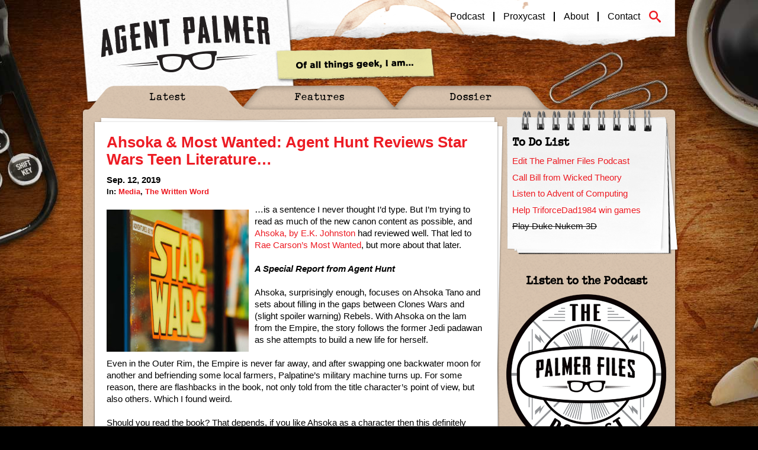

--- FILE ---
content_type: text/html; charset=UTF-8
request_url: https://agentpalmer.com/19028/media/the-written-word/ahsoka-most-wanted-agent-hunt-reviews-star-wars-teen-literature/
body_size: 16091
content:
<!DOCTYPE html>
<!--[if IE 7 ]>     <html lang="en-US" class="no-js ie ie7"> <![endif]-->
<!--[if IE 8 ]>     <html lang="en-US" class="no-js ie ie8"> <![endif]-->
<!--[if gte IE 9 ]> <html lang="en-US" class="no-js ie ie9"> <![endif]-->
<!--[if !IE]><!-->  <html lang="en-US" class="no-js"><!--<![endif]-->
<head>
<meta charset="UTF-8" />
<title>  Ahsoka &#038; Most Wanted: Agent Hunt Reviews Star Wars Teen Literature… - Agent Palmer</title>
<link data-rocket-prefetch href="https://www.googletagmanager.com" rel="dns-prefetch">
<link data-rocket-prefetch href="https://stats.g.doubleclick.net" rel="dns-prefetch">
<link data-rocket-prefetch href="https://fast.fonts.net" rel="dns-prefetch">
<link data-rocket-prefetch href="https://img1.wsimg.com" rel="dns-prefetch"><link rel="preload" data-rocket-preload as="image" href="https://agentpalmer.com/wp-content/themes/agent-palmer2014/images/folder-texture.png" fetchpriority="high">
<meta name="viewport" content="width=device-width, initial-scale=1.0">

<script data-minify="1" type="text/javascript" src="https://agentpalmer.com/wp-content/cache/min/1/jsapi/5fe985a1-9979-42bb-aba8-b8bb8deeb1ad.js?ver=1768851942"></script>
<link data-minify="1" rel="stylesheet" type="text/css" media="all" href="https://agentpalmer.com/wp-content/cache/min/1/wp-content/themes/agent-palmer2014/style.css?ver=1768851941" />
<link data-minify="1" rel="stylesheet" type="text/css" media="all" href="https://agentpalmer.com/wp-content/cache/min/1/wp-content/themes/agent-palmer2014/style-jason.css?ver=1768851941" />
<link data-minify="1" rel="stylesheet" type="text/css" media="all" href="https://agentpalmer.com/wp-content/cache/min/1/wp-content/themes/agent-palmer2014/style-pix.css?ver=1768851941" />
<link rel="icon" type="image/png" sizes="32x32" href="https://agentpalmer.com/favicon-32x32.png">
<link rel="icon" type="image/png" sizes="16x16" href="https://agentpalmer.com/favicon-16x16.png">

	<!-- Global site tag (gtag.js) - Google Analytics -->
<script async src="https://www.googletagmanager.com/gtag/js?id=G-YZFGY2BXT6"></script>
<script>
  window.dataLayer = window.dataLayer || [];
  function gtag(){dataLayer.push(arguments);}
  gtag('js', new Date());

  gtag('config', 'G-YZFGY2BXT6');
</script>
	
	<!-- Google tag (gtag.js) -->
<script async src="https://www.googletagmanager.com/gtag/js?id=G-V3DH1ST4L1"></script>
<script>
  window.dataLayer = window.dataLayer || [];
  function gtag(){dataLayer.push(arguments);}
  gtag('js', new Date());

  gtag('config', 'G-V3DH1ST4L1');
</script>
	
<meta name="p:domain_verify" content="785a840d2b08b258d2f36f85a3493165" />
<script type="text/javascript">
var _gaq = _gaq || [];
_gaq.push(['_setAccount', 'UA-17592253-5']);
_gaq.push(['_trackPageview']);
(function() {
var ga = document.createElement('script'); ga.type = 'text/javascript'; ga.async = true;

ga.src = ('https:' == document.location.protocol ? 'https://' : 'http://') + 'stats.g.doubleclick.net/dc.js';

var s = document.getElementsByTagName('script')[0]; s.parentNode.insertBefore(ga, s);
})();
</script>

<meta name='robots' content='max-image-preview:large' />

<link rel="alternate" type="application/rss+xml" title="Agent Palmer &raquo; Ahsoka &#038; Most Wanted: Agent Hunt Reviews Star Wars Teen Literature… Comments Feed" href="https://agentpalmer.com/19028/media/the-written-word/ahsoka-most-wanted-agent-hunt-reviews-star-wars-teen-literature/feed/" />
<link rel="alternate" title="oEmbed (JSON)" type="application/json+oembed" href="https://agentpalmer.com/wp-json/oembed/1.0/embed?url=https%3A%2F%2Fagentpalmer.com%2F19028%2Fmedia%2Fthe-written-word%2Fahsoka-most-wanted-agent-hunt-reviews-star-wars-teen-literature%2F" />
<link rel="alternate" title="oEmbed (XML)" type="text/xml+oembed" href="https://agentpalmer.com/wp-json/oembed/1.0/embed?url=https%3A%2F%2Fagentpalmer.com%2F19028%2Fmedia%2Fthe-written-word%2Fahsoka-most-wanted-agent-hunt-reviews-star-wars-teen-literature%2F&#038;format=xml" />
<style id='wp-img-auto-sizes-contain-inline-css' type='text/css'>
img:is([sizes=auto i],[sizes^="auto," i]){contain-intrinsic-size:3000px 1500px}
/*# sourceURL=wp-img-auto-sizes-contain-inline-css */
</style>
<style id='wp-emoji-styles-inline-css' type='text/css'>

	img.wp-smiley, img.emoji {
		display: inline !important;
		border: none !important;
		box-shadow: none !important;
		height: 1em !important;
		width: 1em !important;
		margin: 0 0.07em !important;
		vertical-align: -0.1em !important;
		background: none !important;
		padding: 0 !important;
	}
/*# sourceURL=wp-emoji-styles-inline-css */
</style>
<style id='wp-block-library-inline-css' type='text/css'>
:root{--wp-block-synced-color:#7a00df;--wp-block-synced-color--rgb:122,0,223;--wp-bound-block-color:var(--wp-block-synced-color);--wp-editor-canvas-background:#ddd;--wp-admin-theme-color:#007cba;--wp-admin-theme-color--rgb:0,124,186;--wp-admin-theme-color-darker-10:#006ba1;--wp-admin-theme-color-darker-10--rgb:0,107,160.5;--wp-admin-theme-color-darker-20:#005a87;--wp-admin-theme-color-darker-20--rgb:0,90,135;--wp-admin-border-width-focus:2px}@media (min-resolution:192dpi){:root{--wp-admin-border-width-focus:1.5px}}.wp-element-button{cursor:pointer}:root .has-very-light-gray-background-color{background-color:#eee}:root .has-very-dark-gray-background-color{background-color:#313131}:root .has-very-light-gray-color{color:#eee}:root .has-very-dark-gray-color{color:#313131}:root .has-vivid-green-cyan-to-vivid-cyan-blue-gradient-background{background:linear-gradient(135deg,#00d084,#0693e3)}:root .has-purple-crush-gradient-background{background:linear-gradient(135deg,#34e2e4,#4721fb 50%,#ab1dfe)}:root .has-hazy-dawn-gradient-background{background:linear-gradient(135deg,#faaca8,#dad0ec)}:root .has-subdued-olive-gradient-background{background:linear-gradient(135deg,#fafae1,#67a671)}:root .has-atomic-cream-gradient-background{background:linear-gradient(135deg,#fdd79a,#004a59)}:root .has-nightshade-gradient-background{background:linear-gradient(135deg,#330968,#31cdcf)}:root .has-midnight-gradient-background{background:linear-gradient(135deg,#020381,#2874fc)}:root{--wp--preset--font-size--normal:16px;--wp--preset--font-size--huge:42px}.has-regular-font-size{font-size:1em}.has-larger-font-size{font-size:2.625em}.has-normal-font-size{font-size:var(--wp--preset--font-size--normal)}.has-huge-font-size{font-size:var(--wp--preset--font-size--huge)}.has-text-align-center{text-align:center}.has-text-align-left{text-align:left}.has-text-align-right{text-align:right}.has-fit-text{white-space:nowrap!important}#end-resizable-editor-section{display:none}.aligncenter{clear:both}.items-justified-left{justify-content:flex-start}.items-justified-center{justify-content:center}.items-justified-right{justify-content:flex-end}.items-justified-space-between{justify-content:space-between}.screen-reader-text{border:0;clip-path:inset(50%);height:1px;margin:-1px;overflow:hidden;padding:0;position:absolute;width:1px;word-wrap:normal!important}.screen-reader-text:focus{background-color:#ddd;clip-path:none;color:#444;display:block;font-size:1em;height:auto;left:5px;line-height:normal;padding:15px 23px 14px;text-decoration:none;top:5px;width:auto;z-index:100000}html :where(.has-border-color){border-style:solid}html :where([style*=border-top-color]){border-top-style:solid}html :where([style*=border-right-color]){border-right-style:solid}html :where([style*=border-bottom-color]){border-bottom-style:solid}html :where([style*=border-left-color]){border-left-style:solid}html :where([style*=border-width]){border-style:solid}html :where([style*=border-top-width]){border-top-style:solid}html :where([style*=border-right-width]){border-right-style:solid}html :where([style*=border-bottom-width]){border-bottom-style:solid}html :where([style*=border-left-width]){border-left-style:solid}html :where(img[class*=wp-image-]){height:auto;max-width:100%}:where(figure){margin:0 0 1em}html :where(.is-position-sticky){--wp-admin--admin-bar--position-offset:var(--wp-admin--admin-bar--height,0px)}@media screen and (max-width:600px){html :where(.is-position-sticky){--wp-admin--admin-bar--position-offset:0px}}

/*# sourceURL=wp-block-library-inline-css */
</style><style id='global-styles-inline-css' type='text/css'>
:root{--wp--preset--aspect-ratio--square: 1;--wp--preset--aspect-ratio--4-3: 4/3;--wp--preset--aspect-ratio--3-4: 3/4;--wp--preset--aspect-ratio--3-2: 3/2;--wp--preset--aspect-ratio--2-3: 2/3;--wp--preset--aspect-ratio--16-9: 16/9;--wp--preset--aspect-ratio--9-16: 9/16;--wp--preset--color--black: #000000;--wp--preset--color--cyan-bluish-gray: #abb8c3;--wp--preset--color--white: #ffffff;--wp--preset--color--pale-pink: #f78da7;--wp--preset--color--vivid-red: #cf2e2e;--wp--preset--color--luminous-vivid-orange: #ff6900;--wp--preset--color--luminous-vivid-amber: #fcb900;--wp--preset--color--light-green-cyan: #7bdcb5;--wp--preset--color--vivid-green-cyan: #00d084;--wp--preset--color--pale-cyan-blue: #8ed1fc;--wp--preset--color--vivid-cyan-blue: #0693e3;--wp--preset--color--vivid-purple: #9b51e0;--wp--preset--gradient--vivid-cyan-blue-to-vivid-purple: linear-gradient(135deg,rgb(6,147,227) 0%,rgb(155,81,224) 100%);--wp--preset--gradient--light-green-cyan-to-vivid-green-cyan: linear-gradient(135deg,rgb(122,220,180) 0%,rgb(0,208,130) 100%);--wp--preset--gradient--luminous-vivid-amber-to-luminous-vivid-orange: linear-gradient(135deg,rgb(252,185,0) 0%,rgb(255,105,0) 100%);--wp--preset--gradient--luminous-vivid-orange-to-vivid-red: linear-gradient(135deg,rgb(255,105,0) 0%,rgb(207,46,46) 100%);--wp--preset--gradient--very-light-gray-to-cyan-bluish-gray: linear-gradient(135deg,rgb(238,238,238) 0%,rgb(169,184,195) 100%);--wp--preset--gradient--cool-to-warm-spectrum: linear-gradient(135deg,rgb(74,234,220) 0%,rgb(151,120,209) 20%,rgb(207,42,186) 40%,rgb(238,44,130) 60%,rgb(251,105,98) 80%,rgb(254,248,76) 100%);--wp--preset--gradient--blush-light-purple: linear-gradient(135deg,rgb(255,206,236) 0%,rgb(152,150,240) 100%);--wp--preset--gradient--blush-bordeaux: linear-gradient(135deg,rgb(254,205,165) 0%,rgb(254,45,45) 50%,rgb(107,0,62) 100%);--wp--preset--gradient--luminous-dusk: linear-gradient(135deg,rgb(255,203,112) 0%,rgb(199,81,192) 50%,rgb(65,88,208) 100%);--wp--preset--gradient--pale-ocean: linear-gradient(135deg,rgb(255,245,203) 0%,rgb(182,227,212) 50%,rgb(51,167,181) 100%);--wp--preset--gradient--electric-grass: linear-gradient(135deg,rgb(202,248,128) 0%,rgb(113,206,126) 100%);--wp--preset--gradient--midnight: linear-gradient(135deg,rgb(2,3,129) 0%,rgb(40,116,252) 100%);--wp--preset--font-size--small: 13px;--wp--preset--font-size--medium: 20px;--wp--preset--font-size--large: 36px;--wp--preset--font-size--x-large: 42px;--wp--preset--spacing--20: 0.44rem;--wp--preset--spacing--30: 0.67rem;--wp--preset--spacing--40: 1rem;--wp--preset--spacing--50: 1.5rem;--wp--preset--spacing--60: 2.25rem;--wp--preset--spacing--70: 3.38rem;--wp--preset--spacing--80: 5.06rem;--wp--preset--shadow--natural: 6px 6px 9px rgba(0, 0, 0, 0.2);--wp--preset--shadow--deep: 12px 12px 50px rgba(0, 0, 0, 0.4);--wp--preset--shadow--sharp: 6px 6px 0px rgba(0, 0, 0, 0.2);--wp--preset--shadow--outlined: 6px 6px 0px -3px rgb(255, 255, 255), 6px 6px rgb(0, 0, 0);--wp--preset--shadow--crisp: 6px 6px 0px rgb(0, 0, 0);}:where(.is-layout-flex){gap: 0.5em;}:where(.is-layout-grid){gap: 0.5em;}body .is-layout-flex{display: flex;}.is-layout-flex{flex-wrap: wrap;align-items: center;}.is-layout-flex > :is(*, div){margin: 0;}body .is-layout-grid{display: grid;}.is-layout-grid > :is(*, div){margin: 0;}:where(.wp-block-columns.is-layout-flex){gap: 2em;}:where(.wp-block-columns.is-layout-grid){gap: 2em;}:where(.wp-block-post-template.is-layout-flex){gap: 1.25em;}:where(.wp-block-post-template.is-layout-grid){gap: 1.25em;}.has-black-color{color: var(--wp--preset--color--black) !important;}.has-cyan-bluish-gray-color{color: var(--wp--preset--color--cyan-bluish-gray) !important;}.has-white-color{color: var(--wp--preset--color--white) !important;}.has-pale-pink-color{color: var(--wp--preset--color--pale-pink) !important;}.has-vivid-red-color{color: var(--wp--preset--color--vivid-red) !important;}.has-luminous-vivid-orange-color{color: var(--wp--preset--color--luminous-vivid-orange) !important;}.has-luminous-vivid-amber-color{color: var(--wp--preset--color--luminous-vivid-amber) !important;}.has-light-green-cyan-color{color: var(--wp--preset--color--light-green-cyan) !important;}.has-vivid-green-cyan-color{color: var(--wp--preset--color--vivid-green-cyan) !important;}.has-pale-cyan-blue-color{color: var(--wp--preset--color--pale-cyan-blue) !important;}.has-vivid-cyan-blue-color{color: var(--wp--preset--color--vivid-cyan-blue) !important;}.has-vivid-purple-color{color: var(--wp--preset--color--vivid-purple) !important;}.has-black-background-color{background-color: var(--wp--preset--color--black) !important;}.has-cyan-bluish-gray-background-color{background-color: var(--wp--preset--color--cyan-bluish-gray) !important;}.has-white-background-color{background-color: var(--wp--preset--color--white) !important;}.has-pale-pink-background-color{background-color: var(--wp--preset--color--pale-pink) !important;}.has-vivid-red-background-color{background-color: var(--wp--preset--color--vivid-red) !important;}.has-luminous-vivid-orange-background-color{background-color: var(--wp--preset--color--luminous-vivid-orange) !important;}.has-luminous-vivid-amber-background-color{background-color: var(--wp--preset--color--luminous-vivid-amber) !important;}.has-light-green-cyan-background-color{background-color: var(--wp--preset--color--light-green-cyan) !important;}.has-vivid-green-cyan-background-color{background-color: var(--wp--preset--color--vivid-green-cyan) !important;}.has-pale-cyan-blue-background-color{background-color: var(--wp--preset--color--pale-cyan-blue) !important;}.has-vivid-cyan-blue-background-color{background-color: var(--wp--preset--color--vivid-cyan-blue) !important;}.has-vivid-purple-background-color{background-color: var(--wp--preset--color--vivid-purple) !important;}.has-black-border-color{border-color: var(--wp--preset--color--black) !important;}.has-cyan-bluish-gray-border-color{border-color: var(--wp--preset--color--cyan-bluish-gray) !important;}.has-white-border-color{border-color: var(--wp--preset--color--white) !important;}.has-pale-pink-border-color{border-color: var(--wp--preset--color--pale-pink) !important;}.has-vivid-red-border-color{border-color: var(--wp--preset--color--vivid-red) !important;}.has-luminous-vivid-orange-border-color{border-color: var(--wp--preset--color--luminous-vivid-orange) !important;}.has-luminous-vivid-amber-border-color{border-color: var(--wp--preset--color--luminous-vivid-amber) !important;}.has-light-green-cyan-border-color{border-color: var(--wp--preset--color--light-green-cyan) !important;}.has-vivid-green-cyan-border-color{border-color: var(--wp--preset--color--vivid-green-cyan) !important;}.has-pale-cyan-blue-border-color{border-color: var(--wp--preset--color--pale-cyan-blue) !important;}.has-vivid-cyan-blue-border-color{border-color: var(--wp--preset--color--vivid-cyan-blue) !important;}.has-vivid-purple-border-color{border-color: var(--wp--preset--color--vivid-purple) !important;}.has-vivid-cyan-blue-to-vivid-purple-gradient-background{background: var(--wp--preset--gradient--vivid-cyan-blue-to-vivid-purple) !important;}.has-light-green-cyan-to-vivid-green-cyan-gradient-background{background: var(--wp--preset--gradient--light-green-cyan-to-vivid-green-cyan) !important;}.has-luminous-vivid-amber-to-luminous-vivid-orange-gradient-background{background: var(--wp--preset--gradient--luminous-vivid-amber-to-luminous-vivid-orange) !important;}.has-luminous-vivid-orange-to-vivid-red-gradient-background{background: var(--wp--preset--gradient--luminous-vivid-orange-to-vivid-red) !important;}.has-very-light-gray-to-cyan-bluish-gray-gradient-background{background: var(--wp--preset--gradient--very-light-gray-to-cyan-bluish-gray) !important;}.has-cool-to-warm-spectrum-gradient-background{background: var(--wp--preset--gradient--cool-to-warm-spectrum) !important;}.has-blush-light-purple-gradient-background{background: var(--wp--preset--gradient--blush-light-purple) !important;}.has-blush-bordeaux-gradient-background{background: var(--wp--preset--gradient--blush-bordeaux) !important;}.has-luminous-dusk-gradient-background{background: var(--wp--preset--gradient--luminous-dusk) !important;}.has-pale-ocean-gradient-background{background: var(--wp--preset--gradient--pale-ocean) !important;}.has-electric-grass-gradient-background{background: var(--wp--preset--gradient--electric-grass) !important;}.has-midnight-gradient-background{background: var(--wp--preset--gradient--midnight) !important;}.has-small-font-size{font-size: var(--wp--preset--font-size--small) !important;}.has-medium-font-size{font-size: var(--wp--preset--font-size--medium) !important;}.has-large-font-size{font-size: var(--wp--preset--font-size--large) !important;}.has-x-large-font-size{font-size: var(--wp--preset--font-size--x-large) !important;}
/*# sourceURL=global-styles-inline-css */
</style>

<style id='classic-theme-styles-inline-css' type='text/css'>
/*! This file is auto-generated */
.wp-block-button__link{color:#fff;background-color:#32373c;border-radius:9999px;box-shadow:none;text-decoration:none;padding:calc(.667em + 2px) calc(1.333em + 2px);font-size:1.125em}.wp-block-file__button{background:#32373c;color:#fff;text-decoration:none}
/*# sourceURL=/wp-includes/css/classic-themes.min.css */
</style>
<script data-minify="1" type="text/javascript" src="https://agentpalmer.com/wp-content/cache/min/1/wp-content/themes/agent-palmer2014/js/modernizr.js?ver=1768851942" id="modernizr-js"></script>
<link rel="https://api.w.org/" href="https://agentpalmer.com/wp-json/" /><link rel="alternate" title="JSON" type="application/json" href="https://agentpalmer.com/wp-json/wp/v2/posts/19028" /><link rel="EditURI" type="application/rsd+xml" title="RSD" href="https://agentpalmer.com/xmlrpc.php?rsd" />
<meta name="generator" content="WordPress 6.9" />
<link rel="canonical" href="https://agentpalmer.com/19028/media/the-written-word/ahsoka-most-wanted-agent-hunt-reviews-star-wars-teen-literature/" />
<link rel='shortlink' href='https://agentpalmer.com/?p=19028' />
<noscript><style id="rocket-lazyload-nojs-css">.rll-youtube-player, [data-lazy-src]{display:none !important;}</style></noscript><meta name="generator" content="WP Rocket 3.20.2" data-wpr-features="wpr_minify_js wpr_lazyload_images wpr_preconnect_external_domains wpr_oci wpr_image_dimensions wpr_minify_css wpr_preload_links wpr_desktop" /></head>
<body class="wp-singular post-template-default single single-post postid-19028 single-format-standard wp-theme-agent-palmer2014">
    <div  class="wrapper">
        <header >
            <h1 class="logo">
                <a href="https://agentpalmer.com" title="Agent Palmer">Agent Palmer</a>
            </h1>
            <p class="tagline">Of all things Geek. I am&#8230;</p>
			<div class="nav-wrapper">
            	<nav class="secondary"><ul id="menu-secondary" class="menu"><li id="menu-item-22274"><a href="https://agentpalmer.com/podcast/">Podcast</a></li>
<li id="menu-item-15080"><a href="https://agentpalmer.com/proxycast/">Proxycast</a></li>
<li id="menu-item-3734"><a href="https://agentpalmer.com/about/">About</a></li>
<li id="menu-item-3733"><a href="https://agentpalmer.com/contact/">Contact</a></li>
</ul></nav>				<a class="nav-search toggle-pop-search" href="https://agentpalmer.com/search">
					<img width="15" height="15" class="nav-search__img" src="https://agentpalmer.com/wp-content/themes/agent-palmer2014/images/icon-search.svg">
				</a>
			</div>
        </header>
        <div  class="content-area clearfix">
            <nav class="tabbed-menu"><ul id="menu-primary" class="menu"><li id="menu-item-3730"><a href="https://agentpalmer.com">Latest</a></li>
<li id="menu-item-3731"><a href="https://agentpalmer.com/features/">Features</a></li>
<li id="menu-item-3732"><a href="https://agentpalmer.com/dossier/">Dossier</a></li>
</ul></nav>
    <div  class="main-column">

        
            
                <article>
                    <h2>Ahsoka &#038; Most Wanted: Agent Hunt Reviews Star Wars Teen Literature…</h2>
                    <div class="post-meta">
                        <div class="post-date">Sep. 12, 2019</div>
                            <div class="cats">In: <a href="https://agentpalmer.com/category/media/" rel="category tag">Media</a>, <a href="https://agentpalmer.com/category/media/the-written-word/" rel="category tag">The Written Word</a></div>
                                            </div>
                    <div class="post-content clearfix">
                        <img width="240" height="240" src="https://agentpalmer.com/wp-content/uploads/2019/09/Star-Wars-Canon-Ahsoka-and-Most-Wanted-240x240.jpg" class="alignleft wp-post-image" alt="Ahsoka &amp; Most Wanted: Mike Reviews Star Wars Teen Literature" decoding="async" fetchpriority="high" srcset="https://agentpalmer.com/wp-content/uploads/2019/09/Star-Wars-Canon-Ahsoka-and-Most-Wanted-240x240.jpg 240w, https://agentpalmer.com/wp-content/uploads/2019/09/Star-Wars-Canon-Ahsoka-and-Most-Wanted-300x300.jpg 300w, https://agentpalmer.com/wp-content/uploads/2019/09/Star-Wars-Canon-Ahsoka-and-Most-Wanted-768x768.jpg 768w, https://agentpalmer.com/wp-content/uploads/2019/09/Star-Wars-Canon-Ahsoka-and-Most-Wanted-640x640.jpg 640w, https://agentpalmer.com/wp-content/uploads/2019/09/Star-Wars-Canon-Ahsoka-and-Most-Wanted-134x134.jpg 134w, https://agentpalmer.com/wp-content/uploads/2019/09/Star-Wars-Canon-Ahsoka-and-Most-Wanted-280x280.jpg 280w, https://agentpalmer.com/wp-content/uploads/2019/09/Star-Wars-Canon-Ahsoka-and-Most-Wanted-160x160.jpg 160w, https://agentpalmer.com/wp-content/uploads/2019/09/Star-Wars-Canon-Ahsoka-and-Most-Wanted.jpg 1028w" sizes="(max-width: 240px) 100vw, 240px" />                        <p>…is a sentence I never thought I’d type. But I’m trying to read as much of the new canon content as possible, and <a href="https://www.amazon.com/Star-Wars-Ahsoka-K-Johnston/dp/1484705661" target="_blank" rel="noopener noreferrer">Ahsoka, by E.K. Johnston</a> had reviewed well. That led to <a href="https://www.amazon.com/Star-Wars-Most-Wanted-Carson/dp/1368016308" target="_blank" rel="noopener noreferrer">Rae Carson’s Most Wanted</a>, but more about that later.</p>
<p><em><strong>A Special Report from Agent Hunt</strong></em></p>
<p>Ahsoka, surprisingly enough, focuses on Ahsoka Tano and sets about filling in the gaps between Clones Wars and (slight spoiler warning) Rebels. With Ahsoka on the lam from the Empire, the story follows the former Jedi padawan as she attempts to build a new life for herself.</p>
<p>Even in the Outer Rim, the Empire is never far away, and after swapping one backwater moon for another and befriending some local farmers, Palpatine’s military machine turns up. For some reason, there are flashbacks in the book, not only told from the title character’s point of view, but also others. Which I found weird.</p>
<p>Should you read the book? That depends, if you like Ahsoka as a character then this definitely helps flesh out her story. The book also gives insight into the everyday running of the Galactic Empire, the fledgling Rebellion and there are a few familiar names that pop up. There’s also an Inquisitor who serves as Ahsoka’s main foe. I wish he’d gotten more of a back story.</p>
<p>There’s a lot of cool stuff in the book, although it felt like a chore early on, only getting good toward the end. It’s a short book and it took a long time to read, which I guess says a lot. All in though, I’m glad I read it, and would definitely recommend it for younger readers i.e. its target audience.</p>
<p>Now for Most Wanted by Rae Carson. This book is set immediately before the events of Solo: A Star Wars Story, and follows Han, Qi’ra and a Rodian named Tsuulo. The story starts with Han and Qi’ra competing against each other to become head boy/girl of the White Worms gang. Naturally, something goes wrong and the pair have to work together if they’re going to survive.</p>
<p>The plot itself is essentially pointless and does nothing for the greater Star Wars universe. It’s just a McGuffin used to give some insight into life in a gang, the different gangs knocking about and general life on Corellia. Although the Empire is present, they don’t really have much to do with anything.</p>
<p>To touch on the nerdy, techy Rodian for a moment, Tsuulo is well-written integral character who has a good back story and would have been a fun addition to any other Star Wars story, but if you read the book, you’ll understand why he’s never heard from again. Han is just the same Han we meet in his movie.</p>
<p><img decoding="async" class="alignright size-medium wp-image-19053" src="https://agentpalmer.com/wp-content/uploads/2019/09/unnamed-320x240.jpg" alt="Ahsoka &amp; Most Wanted: Mike Reviews Star Wars Teen Literature 2" width="320" height="240" srcset="https://agentpalmer.com/wp-content/uploads/2019/09/unnamed-320x240.jpg 320w, https://agentpalmer.com/wp-content/uploads/2019/09/unnamed-768x576.jpg 768w, https://agentpalmer.com/wp-content/uploads/2019/09/unnamed-640x480.jpg 640w, https://agentpalmer.com/wp-content/uploads/2019/09/unnamed-280x210.jpg 280w" sizes="(max-width: 320px) 100vw, 320px" />What the book actually achieves very well, is that it sets out the back story for Qi’ra that we never got in Solo. Despite loving the movie, I was left cold by Qi’ra’s character and never understood the motivations for her actions. What Carson has done, is written a story about Qi’ra, that also features Han and Tsuulo.</p>
<p>Should you read Most Wanted? I bought it partly for my love of the movie, but also because it was very cheap on Amazon. At full price, I would gladly let it pass me by. Qi’ra isn’t an endearing character in Solo, and this book doesn’t change that opinion, but it explains a lot about her character that goes some way to fleshing out the decisions that she takes in the movie. Unlike Ahsoka, it’s otherwise immaterial to the actual Star Wars universe (unless we get a sequel to Solo).</p>
<p>To its credit, it didn’t feel like a cash-in on the movie. You can read the book without having seen the movie. It didn’t actually feel like a Star Wars book. You could change Han and Qi’ra to Hank and Kiera and have an interesting gangland story. There’s a lot of potential that just isn’t realized, probably because of the restriction of knowing what happens next. Which is always a challenge when writing a movie tie-in.</p>
<p>So… can adults enjoy Star Wars stories aimed at a younger audience? Yes. Most Wanted definitely felt like I wasn’t the intended reader, at times the pacing felt like it was being unnaturally tweaked to build tension with the side effect of being a little jarring. Emotions were also written about in a way that seemed to over-explain, but I guess for young adults this probably works quite well and when my girls are older I’d be happy for them to read it. Ahsoka’s writing style felt more adult.</p>
<p>My hesitancy to out-and-out endorse the books isn’t down to the style of writing. Despite being nearly middle-aged, I didn’t feel alienated or patronized. My beef with Ahsoka is that it should have been longer and better paced. Things were hinted at that could have been explored more, especially with how it fits in with the overall saga. For Most Wanted, it’s just that the story wasn’t engrossing.</p>
<p><em>Agent Hunt aka Mike Laybourne (<a href="https://twitter.com/mikelaybourne" target="_blank" rel="noopener noreferrer">@mikelaybourne</a>) is a British husband and father to two girls. Aside from briefly playing bass in a short-lived band, he’s never had any musical aspirations despite being fortunate enough to live in Manchester; the music capital of the world. He can be found contributing to <a href="http://the4thlinepodcast.com/" target="_blank" rel="noopener noreferrer" data-saferedirecturl="https://www.google.com/url?hl=en&amp;q=http://the4thlinepodcast.com/&amp;source=gmail&amp;ust=1496955641326000&amp;usg=AFQjCNFpT_M7rrrMtkIkIskz6RXKt0dPqw">the4thlinepodcast.com</a> and believes everything sounds better on vinyl. Check out <a href="https://agentpalmer.com/16251/media/from-across-the-pond-agent-hunts-a-to-z-playlist/" target="_blank" rel="noopener noreferrer">his previous A to Z Playlist</a> or his other <a href="https://agentpalmer.com/16771/media/agent-hunts-collaborated-british-isles-a-to-z-playlist/">Collaborated British Isles A to Z Playlist</a>.</em></p>
                    </div>
                    <div class="post-footer">
                        <div class="tags">Tagged: <a href="https://agentpalmer.com/tag/book-review/" rel="tag">book review</a>, <a href="https://agentpalmer.com/tag/star-wars/" rel="tag">star wars</a> </div>
                        <div class="share-this"><h5>Share This!</h5><ul class="share-links">
    <li class="facebook"><a href="http://www.facebook.com/sharer.php?u=https%3A%2F%2Fagentpalmer.com%2F19028%2Fmedia%2Fthe-written-word%2Fahsoka-most-wanted-agent-hunt-reviews-star-wars-teen-literature%2F" target="_blank">F</a></li>
	<li class="twitter"><a href="http://twitter.com/share?url=https%3A%2F%2Fagentpalmer.com%2F19028%2Fmedia%2Fthe-written-word%2Fahsoka-most-wanted-agent-hunt-reviews-star-wars-teen-literature%2F&text=Ahsoka+%26%23038%3B+Most+Wanted%3A+Agent+Hunt+Reviews+Star+Wars+Teen+Literature%E2%80%A6&via=agentpalmer" target="_blank">T</a></li>
	<li class="gplus"><a href="https://plus.google.com/share?url=https%3A%2F%2Fagentpalmer.com%2F19028%2Fmedia%2Fthe-written-word%2Fahsoka-most-wanted-agent-hunt-reviews-star-wars-teen-literature%2F" target="_blank">G</a></li>
	<li class="tumblr"><a href="http://www.tumblr.com/share/link?url=https%3A%2F%2Fagentpalmer.com%2F19028%2Fmedia%2Fthe-written-word%2Fahsoka-most-wanted-agent-hunt-reviews-star-wars-teen-literature%2F&name=Ahsoka+%26%23038%3B+Most+Wanted%3A+Agent+Hunt+Reviews+Star+Wars+Teen+Literature%E2%80%A6">t</a></li>
	<li class="stumble"><a href="http://www.stumbleupon.com/submit?url=https%3A%2F%2Fagentpalmer.com%2F19028%2Fmedia%2Fthe-written-word%2Fahsoka-most-wanted-agent-hunt-reviews-star-wars-teen-literature%2F&title=Ahsoka+%26%23038%3B+Most+Wanted%3A+Agent+Hunt+Reviews+Star+Wars+Teen+Literature%E2%80%A6" target="_blank">S</a></li></ul></div>
                    </div>
                    <!-- <div class="comments-section"></div> -->
                </article>


            
        
    </div><!-- end main-column -->
    <aside>
                            <div class="notepad">
                    <h4>To Do List</h4>
                                            <ul>
                                                            <li>
                                                                            <a href="http://thepalmerfiles.libsyn.com/" 
                                           target="_blank">
                                            Edit The Palmer Files Podcast                                        </a>
                                                                    </li>
                                                            <li>
                                                                            <a href="http://www.wickedtheory.com/" 
                                           target="_blank">
                                            Call Bill from Wicked Theory                                        </a>
                                                                    </li>
                                                            <li>
                                                                            <a href="https://adventofcomputing.com/" 
                                           target="_blank">
                                            Listen to Advent of Computing                                        </a>
                                                                    </li>
                                                            <li>
                                                                            <a href="https://www.twitch.tv/triforcedad1984" 
                                           target="_blank">
                                            Help TriforceDad1984 win games                                        </a>
                                                                    </li>
                                                            <li class="done">
                                                                            Play Duke Nukem 3D                                                                    </li>
                                                    </ul>
                                    </div>
                                            <div class="sidebar-image-link module">
                                            <h4>Listen to the Podcast</h4>
                                        <a href="http://thepalmerfiles.com/" 
                       target="_self"
                       title="">
                        <img width="270" height="270" src="https://agentpalmer.com/wp-content/uploads/2026/01/The-Palmer-Files-SB.png" 
                             alt="" />
                    </a>
                </div>
                                            <div id="fortunes-widget-2" class="fortunes-widget module clearfix fortunes">
                                                                        <div class="fortune">
                                <a href="https://agentpalmer.com/fortunes/courtesy-is-the-password-to-safety/" title="Courtesy is the password to safety.">Courtesy is the password to safety.</a>
                            </div>
                                                    <div class="fortune">
                                <a href="https://agentpalmer.com/fortunes/even-a-broken-clock-is-right-two-times-a-day/" title="Even a broken clock is right two times a day.">Even a broken clock is right two times a day.</a>
                            </div>
                                                    <div class="fortune">
                                <a href="https://agentpalmer.com/fortunes/your-moods-signal-a-period-of-change/" title="Your moods signal a period of change.">Your moods signal a period of change.</a>
                            </div>
                                                                                        <a href="https://agentpalmer.com/fortunes/" class="more-fortunes" title="More Fortunes">More Fortunes &gt;</a>
                </div>
                                            <div class="sidebar-image-link module">
                                        <a href="https://agentpalmer.com/secret-files/" 
                       target="_self"
                       title="">
                        <img width="270" height="277" src="https://agentpalmer.com/wp-content/uploads/2026/01/The-Secret-Files-of-Agent-Palmer-Book-and-Movie-Quotes.png" 
                             alt="" />
                    </a>
                </div>
                    </aside>

        </div><!-- End content-area -->
    </div><!-- End wrapper -->
    <footer >
        <div  class="footer-container">
            <div  class="footer-left">Agent Palmer's Blog by <a href="http://spectyrmedia.com/" title="Spectyr Media, Ltd" target="_blank">Spectyr Media, Ltd</a> | <a href="http://agentpalmer.com/sitemap.xml">Sitemap</a></div>
			<nav class="social-nav" aria-label="Social Media Links">
				<ul class="social-nav__list">
					<li class="social-nav__item">
						<a class="social-nav__link social-nav__link--facebook" href="https://www.facebook.com/theagentpalmer" target="_blank" rel="noopener" title="Facebook">
							<svg class="social-nav__icon" xmlns="http://www.w3.org/2000/svg" viewBox="0 0 24 24" fill="currentColor" aria-hidden="true"><path d="M24 12.073c0-6.627-5.373-12-12-12s-12 5.373-12 12c0 5.99 4.388 10.954 10.125 11.854v-8.385H7.078v-3.47h3.047V9.43c0-3.007 1.792-4.669 4.533-4.669 1.312 0 2.686.235 2.686.235v2.953H15.83c-1.491 0-1.956.925-1.956 1.874v2.25h3.328l-.532 3.47h-2.796v8.385C19.612 23.027 24 18.062 24 12.073z"/></svg>
							<span class="social-nav__label">Facebook</span>
						</a>
					</li>
					<li class="social-nav__item">
						<a class="social-nav__link social-nav__link--twitter" href="https://twitter.com/agentpalmer" target="_blank" rel="noopener" title="X (Twitter)">
							<svg class="social-nav__icon" xmlns="http://www.w3.org/2000/svg" viewBox="0 0 24 24" fill="currentColor" aria-hidden="true"><path d="M18.244 2.25h3.308l-7.227 8.26 8.502 11.24H16.17l-5.214-6.817L4.99 21.75H1.68l7.73-8.835L1.254 2.25H8.08l4.713 6.231zm-1.161 17.52h1.833L7.084 4.126H5.117z"/></svg>
							<span class="social-nav__label">X (Twitter)</span>
						</a>
					</li>
					<li class="social-nav__item">
						<a class="social-nav__link social-nav__link--instagram" href="https://www.instagram.com/agentpalmer/" target="_blank" rel="noopener" title="Instagram">
							<svg class="social-nav__icon" xmlns="http://www.w3.org/2000/svg" viewBox="0 0 24 24" fill="currentColor" aria-hidden="true"><path d="M12 2.163c3.204 0 3.584.012 4.85.07 3.252.148 4.771 1.691 4.919 4.919.058 1.265.069 1.645.069 4.849 0 3.205-.012 3.584-.069 4.849-.149 3.225-1.664 4.771-4.919 4.919-1.266.058-1.644.07-4.85.07-3.204 0-3.584-.012-4.849-.07-3.26-.149-4.771-1.699-4.919-4.92-.058-1.265-.07-1.644-.07-4.849 0-3.204.013-3.583.07-4.849.149-3.227 1.664-4.771 4.919-4.919 1.266-.057 1.645-.069 4.849-.069zM12 0C8.741 0 8.333.014 7.053.072 2.695.272.273 2.69.073 7.052.014 8.333 0 8.741 0 12c0 3.259.014 3.668.072 4.948.2 4.358 2.618 6.78 6.98 6.98C8.333 23.986 8.741 24 12 24c3.259 0 3.668-.014 4.948-.072 4.354-.2 6.782-2.618 6.979-6.98.059-1.28.073-1.689.073-4.948 0-3.259-.014-3.667-.072-4.947-.196-4.354-2.617-6.78-6.979-6.98C15.668.014 15.259 0 12 0zm0 5.838a6.162 6.162 0 100 12.324 6.162 6.162 0 000-12.324zM12 16a4 4 0 110-8 4 4 0 010 8zm6.406-11.845a1.44 1.44 0 100 2.881 1.44 1.44 0 000-2.881z"/></svg>
							<span class="social-nav__label">Instagram</span>
						</a>
					</li>
					<li class="social-nav__item">
						<a class="social-nav__link social-nav__link--threads" href="https://www.threads.com/@agentpalmer" target="_blank" rel="noopener" title="Threads">
                            <svg class="social-nav__icon" xmlns="http://www.w3.org/2000/svg" viewBox="0 0 40 40" fill="currentColor" aria-hidden="true"><path d="M29.0356,18.3045c.1833.075.3499.1583.5249.2333,2.4328,1.1748,4.2158,2.9327,5.1489,5.1156,1.3081,3.041,1.433,7.9817-2.5245,11.9308-3.016,3.016-6.6903,4.3741-11.8809,4.4157h-.025c-5.8488-.0417-10.3395-2.0079-13.3639-5.8488-2.6911-3.416-4.0742-8.1733-4.1241-14.1304v-.0417c.0417-5.9571,1.4247-10.7144,4.1158-14.1304C9.9313,2.0079,14.4303.0417,20.2791,0h.025c5.8571.0417,10.4062,1.9996,13.5222,5.8238,1.533,1.8913,2.6661,4.1658,3.3826,6.8069l-3.366.8998c-.5915-2.1496-1.483-3.9825-2.6828-5.4489-2.4328-2.9827-6.0821-4.5157-10.8727-4.5491-4.749.0417-8.3399,1.5663-10.6811,4.5324-2.1829,2.7744-3.316,6.7903-3.3576,11.9308.0417,5.1406,1.1748,9.1564,3.3576,11.9392,2.3328,2.966,5.9321,4.4907,10.6811,4.5324,4.2824-.0333,7.1152-1.0498,9.473-3.4076,2.6911-2.6828,2.6411-5.9821,1.783-7.99-.5082-1.1831-1.4247-2.1662-2.6578-2.9077-.3083,2.2412-.9831,4.0242-2.0579,5.3989-1.4247,1.8163-3.4493,2.7994-6.0571,2.9411-1.9663.1083-3.8575-.3666-5.3239-1.3331-1.733-1.1498-2.7494-2.8994-2.8577-4.9406-.2083-4.0242,2.9744-6.9152,7.9317-7.1985,1.758-.1,3.4076-.025,4.9323.2333-.2-1.2331-.6082-2.2162-1.2164-2.9327-.8332-.9748-2.1329-1.4747-3.8492-1.483h-.0583c-1.383,0-3.2493.3833-4.4407,2.1912l-2.8661-1.9663c1.5997-2.4245,4.1908-3.7575,7.3151-3.7575h.0667c5.2156.0333,8.3233,3.291,8.6399,8.9731l-.0167.0167h.0083ZM16.0383,24.0367c.1083,2.0912,2.3662,3.066,4.5491,2.9411,2.1329-.1166,4.5491-.9498,4.9573-6.0987-1.0998-.2416-2.3162-.3666-3.6159-.3666-.3999,0-.7998.0083-1.1998.0333-3.5743.2-4.7657,1.9329-4.6824,3.4826l-.0083.0083Z"/></svg>
							<span class="social-nav__label">Threads</span>
						</a>
					</li>
					<li class="social-nav__item">
						<a class="social-nav__link social-nav__link--youtube" href="https://www.youtube.com/@agentpalmer" target="_blank" rel="noopener" title="YouTube">
							<svg class="social-nav__icon" xmlns="http://www.w3.org/2000/svg" viewBox="0 0 24 24" fill="currentColor" aria-hidden="true"><path d="M23.498 6.186a3.016 3.016 0 0 0-2.122-2.136C19.505 3.545 12 3.545 12 3.545s-7.505 0-9.377.505A3.017 3.017 0 0 0 .502 6.186C0 8.07 0 12 0 12s0 3.93.502 5.814a3.016 3.016 0 0 0 2.122 2.136c1.871.505 9.376.505 9.376.505s7.505 0 9.377-.505a3.015 3.015 0 0 0 2.122-2.136C24 15.93 24 12 24 12s0-3.93-.502-5.814zM9.545 15.568V8.432L15.818 12l-6.273 3.568z"/></svg>
							<span class="social-nav__label">YouTube</span>
						</a>
					</li>
					<li class="social-nav__item">
						<a class="social-nav__link social-nav__link--tiktok" href="https://www.tiktok.com/@theagentpalmer" target="_blank" rel="noopener" title="TikTok">
							<svg class="social-nav__icon" xmlns="http://www.w3.org/2000/svg" viewBox="0 0 24 24" fill="currentColor" aria-hidden="true"><path d="M12.525.02c1.31-.02 2.61-.01 3.91-.02.08 1.53.63 3.09 1.75 4.17 1.12 1.11 2.7 1.62 4.24 1.79v4.03c-1.44-.05-2.89-.35-4.2-.97-.57-.26-1.1-.59-1.62-.93-.01 2.92.01 5.84-.02 8.75-.08 1.4-.54 2.79-1.35 3.94-1.31 1.92-3.58 3.17-5.91 3.21-1.43.08-2.86-.31-4.08-1.03-2.02-1.19-3.44-3.37-3.65-5.71-.02-.5-.03-1-.01-1.49.18-1.9 1.12-3.72 2.58-4.96 1.66-1.44 3.98-2.13 6.15-1.72.02 1.48-.04 2.96-.04 4.44-.99-.32-2.15-.23-3.02.37-.63.41-1.11 1.04-1.36 1.75-.21.51-.15 1.07-.14 1.61.24 1.64 1.82 3.02 3.5 2.87 1.12-.01 2.19-.66 2.77-1.61.19-.33.4-.67.41-1.06.1-1.79.06-3.57.07-5.36.01-4.03-.01-8.05.02-12.07z"/></svg>
							<span class="social-nav__label">TikTok</span>
						</a>
					</li>
					<li class="social-nav__item">
						<a class="social-nav__link social-nav__link--tumblr" href="https://agentpalmer.tumblr.com/" target="_blank" rel="noopener" title="Tumblr">
							<svg class="social-nav__icon" xmlns="http://www.w3.org/2000/svg" viewBox="0 0 24 24" fill="currentColor" aria-hidden="true"><path d="M14.563 24c-5.093 0-7.031-3.756-7.031-6.411V9.747H5.116V6.648c3.63-1.313 4.512-4.596 4.71-6.469C9.84.051 9.941 0 9.999 0h3.517v6.114h4.801v3.633h-4.82v7.47c.016 1.001.375 2.371 2.207 2.371h.09c.631-.02 1.486-.205 1.936-.419l1.156 3.425c-.436.636-2.4 1.374-4.156 1.404h-.168z"/></svg>
							<span class="social-nav__label">Tumblr</span>
						</a>
					</li>
					<li class="social-nav__item">
						<a class="social-nav__link social-nav__link--pinterest" href="https://www.pinterest.com/agentpalmer/" target="_blank" rel="noopener" title="Pinterest">
							<svg class="social-nav__icon" xmlns="http://www.w3.org/2000/svg" viewBox="0 0 24 24" fill="currentColor" aria-hidden="true"><path d="M12 0C5.373 0 0 5.372 0 12c0 5.084 3.163 9.426 7.627 11.174-.105-.949-.2-2.405.042-3.441.218-.937 1.407-5.965 1.407-5.965s-.359-.719-.359-1.782c0-1.668.967-2.914 2.171-2.914 1.023 0 1.518.769 1.518 1.69 0 1.029-.655 2.568-.994 3.995-.283 1.194.599 2.169 1.777 2.169 2.133 0 3.772-2.249 3.772-5.495 0-2.873-2.064-4.882-5.012-4.882-3.414 0-5.418 2.561-5.418 5.207 0 1.031.397 2.138.893 2.738a.36.36 0 01.083.345l-.333 1.36c-.053.22-.174.267-.402.161-1.499-.698-2.436-2.889-2.436-4.649 0-3.785 2.75-7.262 7.929-7.262 4.163 0 7.398 2.967 7.398 6.931 0 4.136-2.607 7.464-6.227 7.464-1.216 0-2.359-.631-2.75-1.378l-.748 2.853c-.271 1.043-1.002 2.35-1.492 3.146C9.57 23.812 10.763 24 12 24c6.627 0 12-5.373 12-12 0-6.628-5.373-12-12-12z"/></svg>
							<span class="social-nav__label">Pinterest</span>
						</a>
					</li>
				</ul>
			</nav>
            <div  class="footer-right">Site by <a href="https://www.pixouls.com/" title="Pixouls" target="_blank">Pixouls</a></div>
        </div>
    </footer>
	
	
	<div  class="pop-search">
		<span class="pop-search__overlay toggle-pop-search"></span>
		<div  class="pop-search__item">
			<form class="search-form" action="https://agentpalmer.com" method="get">
	<input class="search-form__input" type="text" id="s" name="s" value="" placeholder="" required="" autocomplete="off">
	<input class="search-form__button button" type="submit" value="Search">
</form>		</div>
	</div>
	
	<script>
	document.addEventListener('DOMContentLoaded', function() {
		function togglePopSearchAndFocus() {
			document.querySelectorAll('.pop-search').forEach(function(popSearch) {
				// Toggle the pop-search visibility
				popSearch.classList.toggle('pop-search--active');
	
				// Check if we just opened the pop-search
				if (popSearch.classList.contains('pop-search--active')) {
					// Focus on the search input
					var searchInput = popSearch.querySelector('.search-form__input');
					if (searchInput) {
						searchInput.focus();
					}
				}
			});
		}
	
		// Close function
		function closePopSearch() {
			document.querySelectorAll('.pop-search').forEach(function(popSearch) {
				popSearch.classList.remove('pop-search--active');
			});
		}
	
		// Event listener for toggle click
		document.querySelectorAll('.toggle-pop-search').forEach(function(toggle) {
			toggle.addEventListener('click', function(e) {
				e.preventDefault();
				togglePopSearchAndFocus();
			});
		});
	
		// Event listener for keyup to close
		document.addEventListener('keyup', function(e) {
			if (e.keyCode === 27) { // ESC key
				closePopSearch();
			}
		});
	});
	</script>



	
	
<script type="speculationrules">
{"prefetch":[{"source":"document","where":{"and":[{"href_matches":"/*"},{"not":{"href_matches":["/wp-*.php","/wp-admin/*","/wp-content/uploads/*","/wp-content/*","/wp-content/plugins/*","/wp-content/themes/agent-palmer2014/*","/*\\?(.+)"]}},{"not":{"selector_matches":"a[rel~=\"nofollow\"]"}},{"not":{"selector_matches":".no-prefetch, .no-prefetch a"}}]},"eagerness":"conservative"}]}
</script>
<script type="text/javascript" id="rocket-browser-checker-js-after">
/* <![CDATA[ */
"use strict";var _createClass=function(){function defineProperties(target,props){for(var i=0;i<props.length;i++){var descriptor=props[i];descriptor.enumerable=descriptor.enumerable||!1,descriptor.configurable=!0,"value"in descriptor&&(descriptor.writable=!0),Object.defineProperty(target,descriptor.key,descriptor)}}return function(Constructor,protoProps,staticProps){return protoProps&&defineProperties(Constructor.prototype,protoProps),staticProps&&defineProperties(Constructor,staticProps),Constructor}}();function _classCallCheck(instance,Constructor){if(!(instance instanceof Constructor))throw new TypeError("Cannot call a class as a function")}var RocketBrowserCompatibilityChecker=function(){function RocketBrowserCompatibilityChecker(options){_classCallCheck(this,RocketBrowserCompatibilityChecker),this.passiveSupported=!1,this._checkPassiveOption(this),this.options=!!this.passiveSupported&&options}return _createClass(RocketBrowserCompatibilityChecker,[{key:"_checkPassiveOption",value:function(self){try{var options={get passive(){return!(self.passiveSupported=!0)}};window.addEventListener("test",null,options),window.removeEventListener("test",null,options)}catch(err){self.passiveSupported=!1}}},{key:"initRequestIdleCallback",value:function(){!1 in window&&(window.requestIdleCallback=function(cb){var start=Date.now();return setTimeout(function(){cb({didTimeout:!1,timeRemaining:function(){return Math.max(0,50-(Date.now()-start))}})},1)}),!1 in window&&(window.cancelIdleCallback=function(id){return clearTimeout(id)})}},{key:"isDataSaverModeOn",value:function(){return"connection"in navigator&&!0===navigator.connection.saveData}},{key:"supportsLinkPrefetch",value:function(){var elem=document.createElement("link");return elem.relList&&elem.relList.supports&&elem.relList.supports("prefetch")&&window.IntersectionObserver&&"isIntersecting"in IntersectionObserverEntry.prototype}},{key:"isSlowConnection",value:function(){return"connection"in navigator&&"effectiveType"in navigator.connection&&("2g"===navigator.connection.effectiveType||"slow-2g"===navigator.connection.effectiveType)}}]),RocketBrowserCompatibilityChecker}();
//# sourceURL=rocket-browser-checker-js-after
/* ]]> */
</script>
<script type="text/javascript" id="rocket-preload-links-js-extra">
/* <![CDATA[ */
var RocketPreloadLinksConfig = {"excludeUris":"/(?:.+/)?feed(?:/(?:.+/?)?)?$|/(?:.+/)?embed/|/(index.php/)?(.*)wp-json(/.*|$)|/refer/|/go/|/recommend/|/recommends/","usesTrailingSlash":"1","imageExt":"jpg|jpeg|gif|png|tiff|bmp|webp|avif|pdf|doc|docx|xls|xlsx|php","fileExt":"jpg|jpeg|gif|png|tiff|bmp|webp|avif|pdf|doc|docx|xls|xlsx|php|html|htm","siteUrl":"https://agentpalmer.com","onHoverDelay":"100","rateThrottle":"3"};
//# sourceURL=rocket-preload-links-js-extra
/* ]]> */
</script>
<script type="text/javascript" id="rocket-preload-links-js-after">
/* <![CDATA[ */
(function() {
"use strict";var r="function"==typeof Symbol&&"symbol"==typeof Symbol.iterator?function(e){return typeof e}:function(e){return e&&"function"==typeof Symbol&&e.constructor===Symbol&&e!==Symbol.prototype?"symbol":typeof e},e=function(){function i(e,t){for(var n=0;n<t.length;n++){var i=t[n];i.enumerable=i.enumerable||!1,i.configurable=!0,"value"in i&&(i.writable=!0),Object.defineProperty(e,i.key,i)}}return function(e,t,n){return t&&i(e.prototype,t),n&&i(e,n),e}}();function i(e,t){if(!(e instanceof t))throw new TypeError("Cannot call a class as a function")}var t=function(){function n(e,t){i(this,n),this.browser=e,this.config=t,this.options=this.browser.options,this.prefetched=new Set,this.eventTime=null,this.threshold=1111,this.numOnHover=0}return e(n,[{key:"init",value:function(){!this.browser.supportsLinkPrefetch()||this.browser.isDataSaverModeOn()||this.browser.isSlowConnection()||(this.regex={excludeUris:RegExp(this.config.excludeUris,"i"),images:RegExp(".("+this.config.imageExt+")$","i"),fileExt:RegExp(".("+this.config.fileExt+")$","i")},this._initListeners(this))}},{key:"_initListeners",value:function(e){-1<this.config.onHoverDelay&&document.addEventListener("mouseover",e.listener.bind(e),e.listenerOptions),document.addEventListener("mousedown",e.listener.bind(e),e.listenerOptions),document.addEventListener("touchstart",e.listener.bind(e),e.listenerOptions)}},{key:"listener",value:function(e){var t=e.target.closest("a"),n=this._prepareUrl(t);if(null!==n)switch(e.type){case"mousedown":case"touchstart":this._addPrefetchLink(n);break;case"mouseover":this._earlyPrefetch(t,n,"mouseout")}}},{key:"_earlyPrefetch",value:function(t,e,n){var i=this,r=setTimeout(function(){if(r=null,0===i.numOnHover)setTimeout(function(){return i.numOnHover=0},1e3);else if(i.numOnHover>i.config.rateThrottle)return;i.numOnHover++,i._addPrefetchLink(e)},this.config.onHoverDelay);t.addEventListener(n,function e(){t.removeEventListener(n,e,{passive:!0}),null!==r&&(clearTimeout(r),r=null)},{passive:!0})}},{key:"_addPrefetchLink",value:function(i){return this.prefetched.add(i.href),new Promise(function(e,t){var n=document.createElement("link");n.rel="prefetch",n.href=i.href,n.onload=e,n.onerror=t,document.head.appendChild(n)}).catch(function(){})}},{key:"_prepareUrl",value:function(e){if(null===e||"object"!==(void 0===e?"undefined":r(e))||!1 in e||-1===["http:","https:"].indexOf(e.protocol))return null;var t=e.href.substring(0,this.config.siteUrl.length),n=this._getPathname(e.href,t),i={original:e.href,protocol:e.protocol,origin:t,pathname:n,href:t+n};return this._isLinkOk(i)?i:null}},{key:"_getPathname",value:function(e,t){var n=t?e.substring(this.config.siteUrl.length):e;return n.startsWith("/")||(n="/"+n),this._shouldAddTrailingSlash(n)?n+"/":n}},{key:"_shouldAddTrailingSlash",value:function(e){return this.config.usesTrailingSlash&&!e.endsWith("/")&&!this.regex.fileExt.test(e)}},{key:"_isLinkOk",value:function(e){return null!==e&&"object"===(void 0===e?"undefined":r(e))&&(!this.prefetched.has(e.href)&&e.origin===this.config.siteUrl&&-1===e.href.indexOf("?")&&-1===e.href.indexOf("#")&&!this.regex.excludeUris.test(e.href)&&!this.regex.images.test(e.href))}}],[{key:"run",value:function(){"undefined"!=typeof RocketPreloadLinksConfig&&new n(new RocketBrowserCompatibilityChecker({capture:!0,passive:!0}),RocketPreloadLinksConfig).init()}}]),n}();t.run();
}());

//# sourceURL=rocket-preload-links-js-after
/* ]]> */
</script>
<script type="text/javascript" id="nh-scripts-js-extra">
/* <![CDATA[ */
var wp_ajax = {"ajaxurl":"https://agentpalmer.com/wp-admin/admin-ajax.php","ajaxnonce":"4d5d542fb9"};
//# sourceURL=nh-scripts-js-extra
/* ]]> */
</script>
<script data-minify="1" type="text/javascript" src="https://agentpalmer.com/wp-content/cache/min/1/wp-content/themes/agent-palmer2014/js/scripts.js?ver=1768851942" id="nh-scripts-js"></script>
<script type="text/javascript" src="https://agentpalmer.com/wp-includes/js/imagesloaded.min.js?ver=5.0.0" id="imagesloaded-js"></script>
<script type="text/javascript" src="https://agentpalmer.com/wp-includes/js/masonry.min.js?ver=4.2.2" id="masonry-js"></script>
<script>window.lazyLoadOptions=[{elements_selector:"img[data-lazy-src],.rocket-lazyload",data_src:"lazy-src",data_srcset:"lazy-srcset",data_sizes:"lazy-sizes",class_loading:"lazyloading",class_loaded:"lazyloaded",threshold:300,callback_loaded:function(element){if(element.tagName==="IFRAME"&&element.dataset.rocketLazyload=="fitvidscompatible"){if(element.classList.contains("lazyloaded")){if(typeof window.jQuery!="undefined"){if(jQuery.fn.fitVids){jQuery(element).parent().fitVids()}}}}}},{elements_selector:".rocket-lazyload",data_src:"lazy-src",data_srcset:"lazy-srcset",data_sizes:"lazy-sizes",class_loading:"lazyloading",class_loaded:"lazyloaded",threshold:300,}];window.addEventListener('LazyLoad::Initialized',function(e){var lazyLoadInstance=e.detail.instance;if(window.MutationObserver){var observer=new MutationObserver(function(mutations){var image_count=0;var iframe_count=0;var rocketlazy_count=0;mutations.forEach(function(mutation){for(var i=0;i<mutation.addedNodes.length;i++){if(typeof mutation.addedNodes[i].getElementsByTagName!=='function'){continue}
if(typeof mutation.addedNodes[i].getElementsByClassName!=='function'){continue}
images=mutation.addedNodes[i].getElementsByTagName('img');is_image=mutation.addedNodes[i].tagName=="IMG";iframes=mutation.addedNodes[i].getElementsByTagName('iframe');is_iframe=mutation.addedNodes[i].tagName=="IFRAME";rocket_lazy=mutation.addedNodes[i].getElementsByClassName('rocket-lazyload');image_count+=images.length;iframe_count+=iframes.length;rocketlazy_count+=rocket_lazy.length;if(is_image){image_count+=1}
if(is_iframe){iframe_count+=1}}});if(image_count>0||iframe_count>0||rocketlazy_count>0){lazyLoadInstance.update()}});var b=document.getElementsByTagName("body")[0];var config={childList:!0,subtree:!0};observer.observe(b,config)}},!1)</script><script data-no-minify="1" async src="https://agentpalmer.com/wp-content/plugins/wp-rocket/assets/js/lazyload/17.8.3/lazyload.min.js"></script></body>
<script>'undefined'=== typeof _trfq || (window._trfq = []);'undefined'=== typeof _trfd && (window._trfd=[]),_trfd.push({'tccl.baseHost':'secureserver.net'},{'ap':'cpsh-oh'},{'server':'p3plzcpnl506063'},{'dcenter':'p3'},{'cp_id':'5511712'},{'cp_cache':''},{'cp_cl':'8'}) // Monitoring performance to make your website faster. If you want to opt-out, please contact web hosting support.</script><script src='https://img1.wsimg.com/traffic-assets/js/tccl.min.js'></script></html>
<!-- This website is like a Rocket, isn't it? Performance optimized by WP Rocket. Learn more: https://wp-rocket.me - Debug: cached@1769132735 -->

--- FILE ---
content_type: text/css; charset=utf-8
request_url: https://agentpalmer.com/wp-content/cache/min/1/wp-content/themes/agent-palmer2014/style.css?ver=1768851941
body_size: 4418
content:
/*!
Theme Name: Agent Palmer 2014
Author: Chris Koelle

====== Colors ======
red:        #ed1c24;
yellow:     #fff799;

====== Fonts ======
sans:   'Proxima Nova W15', Helvetica, Arial, sans-serif;
serif:  'Schmutz W01', "Courier New", "Lucida Typewriter", monospace;
icon:   'fontello';

*/
 html,body,div,span,applet,object,iframe,h1,h2,h3,h4,h5,h6,p,blockquote,pre,a,abbr,acronym,address,big,cite,code,del,dfn,em,font,img,ins,kbd,q,s,samp,small,strike,strong,sub,sup,tt,var,b,u,i,center,dl,dt,dd,ol,ul,li,fieldset,form,label,legend,table,caption,tbody,tfoot,thead,tr,th,td{margin:0;padding:0;border:0;outline:0;font-size:100%;vertical-align:baseline;background:transparent}html{overflow-y:scroll;-webkit-text-size-adjust:100%;-ms-text-size-adjust:100%}article,aside,details,figcaption,figure,footer,header,hgroup,nav,section,img{display:block}body{line-height:1}blockquote,q{quotes:none}h1 a,h2 a,h3 a,h4 a,h5 a,h6 a{font-weight:inherit;color:inherit}:focus{outline:none}strong{font-weight:700}table{border-collapse:collapse;border-spacing:0}sub,sup{font-size:75%;line-height:0;position:relative}sup{top:-.5em}sub{bottom:-.25em}ul,ol{margin-left:0;padding:0 0 0 30px}nav ul,nav ol{list-style:none;list-style-image:none;padding:0}button,input[type=button],input[type=reset],input[type=submit]{cursor:pointer;-webkit-appearance:button;overflow:visible}input[type=checkbox],input[type=radio]{box-sizing:border-box;padding:0}input[type=search]{-webkit-appearance:textfield;-moz-box-sizing:content-box;-webkit-box-sizing:content-box;box-sizing:content-box}input[type=search]::-webkit-search-decoration{-webkit-appearance:none}button::-moz-focus-inner,input::-moz-focus-inner{border:0;padding:0}textarea{overflow:auto;vertical-align:top}.alignleft{float:left;margin:0 10px 10px 0}.alignright{float:right;margin:0 0 10px 10px}.clearfix:before,.clearfix:after{content:"";display:table}.clearfix:after{clear:both}.clearfix{*zoom:1}@font-face{font-display:swap;font-family:'fontello';src:url(../../../../../../themes/agent-palmer2014/fonts/fontello.eot?68157293);src:url('../../../../../../themes/agent-palmer2014/fonts/fontello.eot?68157293#iefix') format('embedded-opentype'),url(../../../../../../themes/agent-palmer2014/fonts/fontello.woff?68157293) format('woff'),url(../../../../../../themes/agent-palmer2014/fonts/fontello.ttf?68157293) format('truetype'),url('../../../../../../themes/agent-palmer2014/fonts/fontello.svg?68157293#fontello') format('svg');font-weight:400;font-style:normal}body{background:#000 url(../../../../../../themes/agent-palmer2014/images/bg.jpg) top center no-repeat;font:15px/20px 'Proxima Nova W15',Helvetica,Arial,sans-serif}body.bg{background-image:url(../../../../../../themes/agent-palmer2014/images/footer.png),url(../../../../../../themes/agent-palmer2014/images/bg.jpg);background-position:center bottom,center top}h1,h2,h3,h4,h5,h6{line-height:1.15;margin-bottom:10px}h1{font:bold 26px/28px 'Schmutz W01',"Courier New","Lucida Typewriter",monospace}h2{color:#ed1c24;font-size:26px}h3{font:bold 24px/28px 'Schmutz W01',"Courier New","Lucida Typewriter",monospace;color:#ed1c24}h4{font:bold 22px/26px 'Schmutz W01',"Courier New","Lucida Typewriter",monospace}h5{font:bold 20px/24px 'Proxima Nova W15',Helvetica,Arial,sans-serif}h6{font:bold 18px/22px 'Proxima Nova W15',Helvetica,Arial,sans-serif;color:#ed1c24}a{color:#ed1c24;text-decoration:none}a:hover{color:#be3035}img{max-width:100%;height:auto}p,ul,ol{margin-bottom:20px}ul{list-style-type:square}blockquote{font:bold 20px/1.2 'Proxima Nova W15',Helvetica,Arial,sans-serif;color:#ed1c24;border-left:5px rgba(237,28,36,.6) solid;padding:20px 20px 10px 30px;margin-bottom:12px;background:#f7e9e9}blockquote p{margin-bottom:8px}blockquote p[style*=right]{font-weight:400;font-size:.75em}.quote p{display:inline}.quote:before{color:rgba(237,28,36,.6);content:"\201C";font-family:arial;font-size:4em;line-height:.1em;margin-right:.1em;vertical-align:-.4em}cite{float:right;color:#444}cite:before{content:"\2012";color:#777;font-size:1.2em;position:relative;left:-5px;top:0}.pull-right{width:40%;float:right;margin:12px 0 12px 16px}.pull-left{width:40%;float:left;margin:12px 16px 12px 0}.wp-caption-text{margin:0;font-size:.8em;font-style:italic;line-height:1.2;text-align:center;color:#777}.wrapper{position:relative;z-index:2;margin:0 auto;width:1000px;max-width:100%;min-width:980px}.content-area{background:#d3bea9 url(../../../../../../themes/agent-palmer2014/images/folder-texture.png);box-shadow:0 1px 5px rgba(0,0,0,.75);border-radius:5px 5px 15px 15px}.main-column{width:68%;float:left;margin:2% 0 2% 2%;position:relative;z-index:1}aside{float:right;width:27%;margin-right:1.5%}header{position:relative;background:url(../../../../../../themes/agent-palmer2014/images/header-bg.png) top center no-repeat;margin:0 0 -15px -7px;height:200px}.logo,.logo a{background:url(../../../../../../themes/agent-palmer2014/images/logo.png) no-repeat;width:300px;height:130px}.logo{float:left;margin:0 0 0 30px;background-position:0 0;position:relative;top:10px}.logo a{text-indent:-9999px;display:block;background-position:0 -130px;opacity:0;-ms-filter:"alpha(opacity=50)";-webkit-transition:opacity 300ms ease;transition:opacity 300ms ease}.logo a:hover{opacity:1;-ms-filter:"alpha(opacity=100)"}.tagline{position:absolute;top:80px;left:330px;text-indent:-9999px;margin:0;width:275px;height:60px;background:url(../../../../../../themes/agent-palmer2014/images/of-all-things.png) center center no-repeat}.secondary{vertical-align:middle;float:right}.secondary .menu{margin:0;padding:15px 15px 0 0;list-style:none}.secondary li{padding:8px 0;float:left;margin:0}.secondary li+li a{border-left:2px solid #000}.secondary .social{margin:0;padding:0}.secondary a{color:#000;font-size:16px;line-height:1;display:inline-block;padding:0 15px}.secondary a:hover,.secondary .current a{color:#ed1c24}.secondary .social a,.share-links a{font:18px/32px 'fontello';width:32px;height:32px;border:0;padding:0;text-align:center;-webkit-font-smoothing:antialiased}.secondary .facebook a,.share-links .facebook a{color:#3b5998}.secondary .twitter a,.share-links .twitter a{color:#00aced}.secondary .gplus a,.share-links .gplus a{color:#dd4b39}.secondary .tumblr a,.share-links .tumblr a{color:#32506d}.secondary .stumble a,.share-links .stumble a{color:#eb4823}.secondary .pinterest a{color:#cb2027}.secondary .social a:hover,.share-links a:hover{text-shadow:1px 1px rgba(0,0,0,.3)}.tabbed-menu{position:relative;z-index:10;height:42px;margin-top:-41px;padding-left:5px}.tabbed-menu .menu{padding:0;margin:0;list-style:none}.tabbed-menu li{position:relative;z-index:5;float:left;margin-right:-20px;width:276px;height:41px}.tabbed-menu li:nth-child(3){z-index:4}.tabbed-menu li.current,.tabbed-menu li.top{z-index:10}.tabbed-menu a{display:block;background:url(../../../../../../themes/agent-palmer2014/images/tabs.png) center top no-repeat;height:100%;width:100%;text-align:center;color:#000;font:20px/38px 'Schmutz W01',"Courier New","Lucida Typewriter",monospace;letter-spacing:1px}.tabbed-menu .current a{background-position:center -42px}.tabbed-menu .top a{background-position:center -84px}.tabbed-menu a:hover{color:#ed1c24;text-shadow:1px 1px rgba(255,255,255,.3)}article{padding:20px;position:relative;background:#fff;box-shadow:0 1px 3px rgba(0,0,0,.5)}article+article{margin-top:30px}article:after,article:before{max-height:540px;content:'';position:absolute;left:5px;right:-5px;top:0;bottom:0;background:#fff;z-index:-1;box-shadow:0 1px 3px rgba(0,0,0,.5)}article:before{-webkit-transform-origin:top left;-ms-transform-origin:top left;transform-origin:top left;-webkit-transform:rotate(-.7deg);-ms-transform:rotate(-.7deg);transform:rotate(-.7deg)}article:nth-child(2n):before{bottom:-2px;top:2px;-webkit-transform-origin:bottom right;-ms-transform-origin:bottom right;transform-origin:bottom right}article:after{-webkit-transform-origin:top center 0%;-ms-transform-origin:bottom right 0%;transform-origin:bottom right 0%;-webkit-transform:rotate(1.2deg);-ms-transform:rotate(1.2deg);transform:rotate(1.2deg)}article:nth-child(3n):after{-webkit-transform:rotate(1deg);-ms-transform:rotate(1deg);transform:rotate(1deg)}.single article:before,.page article:before{right:5px}.single article:after,.page article:after{right:-3px}.read-more{float:right;font:1.4em 'Schmutz W01',"Courier New","Lucida Typewriter",monospace}.post-date{font-weight:700}.cats{font-size:.85em;font-weight:700}.post-meta,.post-footer{margin:10px 0}.feature-heading{position:absolute;top:-10px;left:-15px;color:#fff;font:normal 24px/64px 'Schmutz W01',"Courier New","Lucida Typewriter",monospace;background:url(../../../../../../themes/agent-palmer2014/images/feat-heading-bg.png) left top no-repeat;float:left;padding:0 30px;box-shadow:3px 0 5px -4px #000;border-radius:0 5px 0 0;text-shadow:1px 1px #88272c;letter-spacing:1px;-webkit-backface-visibility:hidden;-webkit-transform:rotate(-1.4deg);-ms-transform:rotate(-1.4deg);transform:rotate(-1.4deg)}.attachment-large-featured,.attachment-feature-list{margin:0 0 10px}.feature .read-more{float:right;font:1.4em 'Schmutz W01',"Courier New","Lucida Typewriter",monospace;position:relative;top:26px}.feature-grid{background:#fff;width:310px;padding:8px;box-shadow:0 1px 3px rgba(0,0,0,.5);margin-bottom:20px}.feature-grid.left{float:left;clear:both}.feature-grid.right{float:right}.share-links{list-style:none;margin:0;padding:0;display:none}.share-links li{display:inline-block}.share-links li+li{margin-left:7px}.share-links a{font-size:16px}.share-this{margin-top:10px;display:none}.share-this h5{float:left;line-height:36px;margin:0 12px 0 0}.share-this a{font-size:18px}.posts-nav{width:410px;height:50px;margin:10px auto}.posts-nav>div{width:200px;height:50px;line-height:50px}.posts-nav a{font:19px/46px 'Schmutz W01',"Courier New","Lucida Typewriter",monospace;display:block;width:180px;background:url(../../../../../../themes/agent-palmer2014/images/next-prev.png);text-align:center;height:50px}.posts-nav .older{float:left}.posts-nav .newer{float:right}.posts-nav .older a{padding-left:20px;background-position:0 0}.posts-nav .newer a{padding-right:20px;background-position:-200px 0}.posts-nav a:hover{color:#ed1c24}.posts-nav .older a:hover{background-position:0 -50px}.posts-nav .newer a:hover{background-position:-200px -50px}.top-secret article{background:#fff url(../../../../../../themes/agent-palmer2014/images/top-secret.jpg) 140px 40px no-repeat}.classified article{background:#fff url(../../../../../../themes/agent-palmer2014/images/classified.jpg) 370px 10px no-repeat}.classified .post-content>p:first-of-type{width:350px}.masonry{width:705px;margin:0 -15px 0 0}article.sfile{width:200px;float:left;padding:8px;margin:0 15px 15px 0}article.sfile:nth-child(3n+1){clear:both}article.sfile::before,article.sfile::after{content:none}.posts-nav{clear:both}article.sfile h3{font-size:22px;margin:8px 0 0}.proxy-item{padding:20px 0 0}.proxy-item+.proxy-item{border-top:1px solid #e5e5e5}.proxy-thumb{float:left;margin-right:20px}.proxy-content{overflow:auto}.cat-list{padding:0;margin:0}.cat-list>li{font:24px 'Schmutz W01',"Courier New","Lucida Typewriter",monospace;list-style-type:none;width:25%;float:left}.cat-list .children{margin-top:5px;padding-left:20px}.cat-list .children li{font-size:16px;line-height:24px}.tag-cloud{padding:0 0 25px 0;text-align:justify;line-height:28px}.tag-cloud a{display:inline-block;white-space:nowrap;vertical-align:middle;background:#000;color:#fff;padding:2px 7px;margin:0 2px 7px;box-shadow:0 1px 3px rgba(0,0,0,.5);-webkit-transform-origin:60% 100%;-ms-transform-origin:60% 100%;transform-origin:60% 100%}.tag-cloud a:nth-child(3n+0){-webkit-transform:rotate(-4deg);-ms-transform:rotate(-4deg);transform:rotate(-4deg)}.tag-cloud a:nth-child(3n+1){-webkit-transform:rotate(4deg);-ms-transform:rotate(4deg);transform:rotate(4deg)}.tag-cloud a:nth-child(4n+1){-webkit-transform:rotate(-2deg);-ms-transform:rotate(-2deg);transform:rotate(-2deg)}.gallery-item{float:left;text-align:center;width:22.5%;margin-bottom:3.33%}.gallery-item+.gallery-item{margin-left:3.33%}.gallery img{box-shadow:0 0 4px rgba(0,0,0,.4);padding:5px;background:#f2f2f2;width:100%;height:auto;-webkit-box-sizing:border-box;-moz-box-sizing:border-box;box-sizing:border-box}.notepad{width:270px;padding:40px 10px 30px;margin:0 0 30px;background:url(../../../../../../themes/agent-palmer2014/images/to-do-top.png) top center / 100% auto no-repeat,url(../../../../../../themes/agent-palmer2014/images/to-do-bottom.png) top center / 100% 100% no-repeat}.notepad p{margin-bottom:.25rem}.notepad ul{list-style:none;padding:0;margin:0}.notepad li{margin-bottom:.5em}.notepad li.done{text-decoration:line-through;color:#111}.fortunes-widget{margin-block:30px}.fortune{display:table;height:70px;width:100%;vertical-align:middle;background:url(../../../../../../themes/agent-palmer2014/images/fortune1.png) no-repeat;font-size:12px;margin:0 0 0 5px;-webkit-backface-visibility:hidden}.fortune:nth-child(even){background-image:url(../../../../../../themes/agent-palmer2014/images/fortune2.png)}.fortune a{letter-spacing:normal;padding:15px;line-height:14px;display:table-cell;vertical-align:middle;text-align:center}.fortune:nth-child(even) a{padding:10px 15px 20px}.more-fortunes{display:block;height:65px;font:bold 20px/64px 'Schmutz W01',"Courier New","Lucida Typewriter",monospace;background:url(../../../../../../themes/agent-palmer2014/images/more-fortunes.png);color:#000;text-align:center}.gads{text-align:center}.sidebar-image-link{display:block;margin-block:30px}.sidebar-image-link h4{margin-bottom:.5em;text-align:center}.sidebar-image-link a{display:block}.sidebar-image-link img{width:100%;height:auto;display:block;max-width:400px;margin-inline:auto}.sidebar-video{width:100%;margin-block:30px}.sidebar-video iframe{width:100%;height:auto;aspect-ratio:var(--ar)}footer{color:#fefefe;position:relative;z-index:1;padding:10px 0 150px}.footer-container{width:980px;padding:0;margin:0 auto;font-size:13px}.footer-left{float:left;margin-left:10px}.footer-right{float:right;text-align:right;margin-right:10px}footer a{color:#fff799}footer a:hover{color:#ed1c24}#colorbox,#cboxOverlay,#cboxWrapper{position:absolute;top:0;left:0;z-index:9999;overflow:hidden}#cboxWrapper{max-width:none}#cboxOverlay{position:fixed;width:100%;height:100%}#cboxMiddleLeft,#cboxBottomLeft{clear:left}#cboxContent{position:relative}#cboxLoadedContent{overflow:auto;-webkit-overflow-scrolling:touch}#cboxTitle{margin:0}#cboxLoadingOverlay,#cboxLoadingGraphic{position:absolute;top:0;left:0;width:100%;height:100%}#cboxPrevious,#cboxNext,#cboxClose,#cboxSlideshow{cursor:pointer}.cboxPhoto{float:left;margin:auto;border:0;display:block;max-width:none;-ms-interpolation-mode:bicubic}.cboxIframe{width:100%;height:100%;display:block;border:0}#colorbox,#cboxContent,#cboxLoadedContent{box-sizing:content-box;-moz-box-sizing:content-box;-webkit-box-sizing:content-box}#cboxOverlay{background:#000}#cboxContent{background:#fff}#colorbox{padding:10px;outline:0}#cboxWrapper{overflow:visible;margin:10px;box-shadow:0 1px 3px rgba(0,0,0,.5)}#cboxWrapper>div{z-index:100;position:relative}#cboxWrapper>div:nth-child(2){z-index:200}#cboxWrapper:after,#cboxWrapper:before{content:'';position:absolute;left:0;right:0;top:0;bottom:0;background:#fff;z-index:10;box-shadow:0 1px 3px rgba(0,0,0,.5)}#cboxWrapper:before{-webkit-transform-origin:top left;-ms-transform-origin:top left;transform-origin:top left;-webkit-transform:rotate(-.7deg);-ms-transform:rotate(-.7deg);transform:rotate(-.7deg)}#cboxWrapper:after{-webkit-transform-origin:top center 0%;-ms-transform-origin:bottom right 0%;transform-origin:bottom right 0%;-webkit-transform:rotate(1.2deg);-ms-transform:rotate(1.2deg);transform:rotate(1.2deg)}#cboxTopLeft,#cboxTopCenter,#cboxTopRight{height:8px;background:#fff}#cboxTopLeft,#cboxTopRight,#cboxMiddleLeft,#cboxMiddleRight,#cboxBottomLeft,#cboxBottomRight{width:8px;background:#fff}#cboxBottomLeft,#cboxBottomCenter,#cboxBottomRight{height:43px;background:#fff}#cboxContent{background:#fff;overflow:visible}.cboxIframe{background:#fff}#cboxError{padding:50px;border:1px solid #ccc}#cboxLoadedContent{margin-bottom:5px}#cboxLoadingGraphic{background:url(../../../../../../themes/agent-palmer2014/images/loading.gif) no-repeat center center}#cboxTitle{position:absolute;bottom:-25px;left:0;text-align:center;width:100%;font-weight:700;color:#7C7C7C}#cboxCurrent{position:absolute;bottom:-31px;left:58px;font-weight:700;color:#7C7C7C}#cboxPrevious,#cboxNext,#cboxClose{font-size:18px;background:#fff;border:0;padding:0;margin:0;overflow:visible;position:absolute;bottom:-29px;width:23px;height:23px;font-family:fontello;-webkit-font-smoothing:antialiased;color:#ed1c24}#cboxPrevious:active,#cboxNext:active,#cboxSlideshow:active,#cboxClose:active{outline:0}#cboxPrevious{left:0}#cboxNext{left:27px}#cboxClose{right:0}.wp-block-embed.wp-has-aspect-ratio .wp-block-embed__wrapper{position:relative;width:100%}.wp-block-embed.wp-has-aspect-ratio .wp-block-embed__wrapper iframe{position:absolute;top:0;left:0;width:100%;height:100%}.wp-block-embed.wp-embed-aspect-21-9 .wp-block-embed__wrapper{aspect-ratio:21/9}.wp-block-embed.wp-embed-aspect-18-9 .wp-block-embed__wrapper{aspect-ratio:18/9}.wp-block-embed.wp-embed-aspect-16-9 .wp-block-embed__wrapper{aspect-ratio:16/9}.wp-block-embed.wp-embed-aspect-4-3 .wp-block-embed__wrapper{aspect-ratio:4/3}.wp-block-embed.wp-embed-aspect-1-1 .wp-block-embed__wrapper{aspect-ratio:1/1}.wp-block-embed.wp-embed-aspect-9-16 .wp-block-embed__wrapper{aspect-ratio:9/16}.wp-block-embed.wp-embed-aspect-1-2 .wp-block-embed__wrapper{aspect-ratio:1/2}

--- FILE ---
content_type: text/css; charset=utf-8
request_url: https://agentpalmer.com/wp-content/cache/min/1/wp-content/themes/agent-palmer2014/style-jason.css?ver=1768851941
body_size: 30
content:
.redacted{color:#000;background-color:#000}.gads{text-align:center}.qrtr{float:left;width:25%}.trds{-moz-column-count:3;-moz-column-gap:10px;-webkit-column-count:3;-webkit-column-gap:10px;column-count:3;column-gap:10px}.qrtrs{-moz-column-count:4;-moz-column-gap:10px;-webkit-column-count:4;-webkit-column-gap:10px;column-count:4;column-gap:10px}.half{float:left;width:50%}.alignleft{float:left;margin:10px 10px 10px 0}.alignright{float:right;margin:10px 0 10px 10px}.polaroidright,a img.polaroidright{-webkit-transform:rotate(7.5deg);-moz-transform:rotate(7.5deg);margin:38px 0 0 25px}.imgdivbgright{float:left;margin:5px 20px 20px 0;background-image:url(http://agentpalmer.com/wp-content/themes/aptwo/images/alignleftpolaroid.png);background-repeat:no-repeat;width:177px;height:199px}.polaroidleft,a img.polaroidleft{-webkit-transform:rotate(2deg);-moz-transform:rotate(2deg);margin:39px 0 0 42px}.imgdivbgleft{float:right;margin:5px 20px 20px 0;background-image:url(http://agentpalmer.com/wp-content/themes/aptwo/images/alignrightpolaroid.png);background-repeat:no-repeat;width:212px;height:202px}

--- FILE ---
content_type: text/css; charset=utf-8
request_url: https://agentpalmer.com/wp-content/cache/min/1/wp-content/themes/agent-palmer2014/style-pix.css?ver=1768851941
body_size: 1933
content:
.nav-wrapper{display:-webkit-box;display:-ms-flexbox;display:flex;-webkit-box-align:center;-ms-flex-align:center;align-items:center;-webkit-box-pack:end;-ms-flex-pack:end;justify-content:flex-end;height:56px;padding:0 24px 8px 24px;gap:8px}.nav-wrapper .secondary .menu{padding:0}.nav-search__img{height:20px;width:auto}.footer-container{display:-webkit-box;display:-ms-flexbox;display:flex;-webkit-box-pack:justify;-ms-flex-pack:justify;justify-content:space-between;-webkit-box-align:center;-ms-flex-align:center;align-items:center;gap:16px;padding-top:8px}.footer-container .secondary .menu{padding-top:0}.secondary .social a,.share-links a{background:rgba(255,255,255,.75);border-radius:50%;margin:0 4px}.pop-search{z-index:900;position:fixed;top:0;left:-100%;width:100%;height:100%;background:rgba(0,0,0,.75);overflow-y:scroll;-webkit-overflow-scrolling:touch;-ms-scroll-chaining:none;overscroll-behavior:contain;opacity:0;-webkit-transition:opacity 0.3s ease,left 0s ease 0.3s;-o-transition:opacity 0.3s ease,left 0s ease 0.3s;transition:opacity 0.3s ease,left 0s ease 0.3s}.pop-search--active{left:0;opacity:1;-webkit-transition:opacity 0.3s ease,left 0s ease 0s;-o-transition:opacity 0.3s ease,left 0s ease 0s;transition:opacity 0.3s ease,left 0s ease 0s}.pop-search__overlay{position:absolute;top:0;left:0;width:100%;height:100%}.pop-search__item{position:relative;width:80%;max-width:500px;margin:0 auto;-webkit-transform:scale3d(.9,.9,1);transform:scale3d(.9,.9,1);-webkit-transition:-webkit-transform 0.3s ease;transition:-webkit-transform 0.3s ease;-o-transition:transform 0.3s ease;transition:transform 0.3s ease;transition:transform 0.3s ease,-webkit-transform 0.3s ease;border-radius:4px;padding:56px 0 8px}.pop-search--active .pop-search__item{-webkit-transform:scale3d(1,1,1);transform:scale3d(1,1,1)}.pop-search__title{margin-top:0;text-align:center}.search-form{text-align:center;display:-webkit-box;display:-ms-flexbox;display:flex;margin-bottom:24px}input[type="text"].search-form__input{background-color:#FFF;border:2px solid #ed1c24;border-radius:4px;-webkit-box-shadow:none;box-shadow:none;font-size:16px;padding:8px;margin:0;-webkit-box-sizing:border-box;box-sizing:border-box;-webkit-transition:border-color 0.3s ease,background-color 0.3s ease;-o-transition:border-color 0.3s ease,background-color 0.3s ease;transition:border-color 0.3s ease,background-color 0.3s ease;-webkit-appearance:none;-moz-appearance:none;appearance:none;width:100%;border-right:none;border-top-right-radius:0;border-bottom-right-radius:0}input[type="text"].search-form__input:focus{border-color:#ed1c24;outline:0}.search-form__button{display:inline-block;padding:8px 24px;margin:0;background-color:#ed1c24;color:#FFF;text-align:center;font-size:16px;line-height:1;text-decoration:none;white-space:nowrap;border-radius:4px;border:none;cursor:pointer;-webkit-box-sizing:border-box;box-sizing:border-box;border:2px solid transparent;border-top-left-radius:0;border-bottom-left-radius:0}.search-form__button:hover{outline:0}.no-results{text-align:center;margin-top:48px}.social-nav{display:block}.social-nav__list{display:-webkit-box;display:-ms-flexbox;display:flex;-ms-flex-wrap:wrap;flex-wrap:wrap;-webkit-box-align:center;-ms-flex-align:center;align-items:center;-webkit-box-pack:center;-ms-flex-pack:center;justify-content:center;gap:8px;list-style:none;margin:0;padding:0}.social-nav__item{display:block;margin:0;padding:0}.social-nav__link{display:-webkit-box;display:-ms-flexbox;display:flex;-webkit-box-align:center;-ms-flex-align:center;align-items:center;-webkit-box-pack:center;-ms-flex-pack:center;justify-content:center;width:32px;height:32px;border-radius:50%;background-color:rgba(255,255,255,.85);color:#333;text-decoration:none;-webkit-transition:background-color 0.2s ease,color 0.2s ease,-webkit-transform 0.2s ease;transition:background-color 0.2s ease,color 0.2s ease,-webkit-transform 0.2s ease;-o-transition:background-color 0.2s ease,color 0.2s ease,transform 0.2s ease;transition:background-color 0.2s ease,color 0.2s ease,transform 0.2s ease;transition:background-color 0.2s ease,color 0.2s ease,transform 0.2s ease,-webkit-transform 0.2s ease}.social-nav__link:hover,.social-nav__link:focus{-webkit-transform:scale(1.1);-ms-transform:scale(1.1);transform:scale(1.1);color:#fff}.social-nav__link:focus{outline:2px solid #ed1c24;outline-offset:2px}.social-nav__icon{width:18px;height:18px;display:block}.social-nav__label{position:absolute;width:1px;height:1px;padding:0;margin:-1px;overflow:hidden;clip:rect(0,0,0,0);white-space:nowrap;border:0}.social-nav__link--facebook:hover,.social-nav__link--facebook:focus{background-color:#1877f2}.social-nav__link--twitter:hover,.social-nav__link--twitter:focus{background-color:#000}.social-nav__link--instagram:hover,.social-nav__link--instagram:focus{background:-webkit-gradient(linear,left bottom,right top,from(#f09433),color-stop(#e6683c),color-stop(#dc2743),color-stop(#cc2366),to(#bc1888));background:-o-linear-gradient(left bottom,#f09433,#e6683c,#dc2743,#cc2366,#bc1888);background:linear-gradient(to right top,#f09433,#e6683c,#dc2743,#cc2366,#bc1888)}.social-nav__link--threads:hover,.social-nav__link--threads:focus{background-color:#000}.social-nav__link--youtube:hover,.social-nav__link--youtube:focus{background-color:red}.social-nav__link--tiktok:hover,.social-nav__link--tiktok:focus{background-color:#000}.social-nav__link--tumblr:hover,.social-nav__link--tumblr:focus{background-color:#35465c}.social-nav__link--pinterest:hover,.social-nav__link--pinterest:focus{background-color:#bd081c}@media only screen and (max-width:768px){body{background-size:100% auto}.wrapper{width:100%;min-width:0}header{display:-webkit-box;display:-ms-flexbox;display:flex;-webkit-box-pack:end;-ms-flex-pack:end;justify-content:flex-end;-webkit-box-align:center;-ms-flex-align:center;align-items:center;-webkit-box-sizing:border-box;box-sizing:border-box;background:transparent;margin:0;-webkit-box-orient:vertical;-webkit-box-direction:reverse;-ms-flex-direction:column-reverse;flex-direction:column-reverse}.logo{margin-left:0;top:0}.logo,.logo a{width:auto;height:104px;background-size:100% auto;aspect-ratio:300 / 130}.logo a{background-position:0 100%}.tagline{display:none;top:0;left:0;right:0;position:relative;aspect-ratio:137 / 30;width:40vw;height:auto;background-size:cover}.nav-wrapper{width:100%;-webkit-box-pack:center;-ms-flex-pack:center;justify-content:center;background:url(../../../../../../themes/agent-palmer2014/images/mobile-nav-bg.png) center / 100% 100% no-repeat scroll transparent;height:32px;padding:0 0 8px 0}.nav-wrapper .secondary a{font-size:14px;padding:0 8px}.content-area{display:-webkit-box;display:-ms-flexbox;display:flex;-webkit-box-orient:vertical;-webkit-box-direction:normal;-ms-flex-direction:column;flex-direction:column;border-radius:0}.tabbed-menu{padding-left:0}.tabbed-menu .menu{display:-webkit-box;display:-ms-flexbox;display:flex}.tabbed-menu li{width:auto;-webkit-box-flex:1;-ms-flex:1 1 0%;flex:1 1 0%;margin-right:0;height:42px}.tabbed-menu a{font-size:16px;background-size:100% 300%}.tabbed-menu .current a{background-position:center -42px}.main-column{width:100%;margin:0;padding:24px;-webkit-box-sizing:border-box;box-sizing:border-box}.feature-heading{font-size:18px}.feature-grid{float:none!important;width:100%;-webkit-box-sizing:border-box;box-sizing:border-box;display:-webkit-box;display:-ms-flexbox;display:flex;-webkit-box-orient:vertical;-webkit-box-direction:normal;-ms-flex-direction:column;flex-direction:column;min-height:0!important}.feature-grid .read-more{text-align:right}.comments-section textarea{width:100%}.cat-list{display:-ms-grid;display:grid;-ms-grid-columns:1fr 1fr;grid-template-columns:1fr 1fr}.cat-list:before,.cat-list:after{display:none}.cat-list>li{width:100%}.proxy-content{overflow:visible}.masonry{width:100%}article.sfile{width:100%;float:none;margin:0 0 15px 0;-webkit-box-sizing:border-box;box-sizing:border-box}.main-column img{max-width:100%;height:auto;width:100%!important;margin-bottom:10px}.wp-block-image figure{margin:0 0 20px!important;float:none!important}.main-column .alignleft,.main-column .alignright{margin:0 0 20px;float:none}.posts-nav{width:100%;height:50px;margin:10px 0 0 0;display:-webkit-box;display:-ms-flexbox;display:flex;-webkit-box-pack:center;-ms-flex-pack:center;justify-content:center}.posts-nav>div{width:50%;-webkit-box-flex:1;-ms-flex:1 1 0%;flex:1 1 0%}.posts-nav a{background-size:200% 200%;font-size:16px;width:100%}.posts-nav .newer a{padding:0;background-position:100% 0}.posts-nav .older a{padding:0}.posts-nav .newer a:hover{background-position:-100% -50px}aside{float:none;width:100%;margin:0;-webkit-box-sizing:border-box;box-sizing:border-box;padding:0 24px}.notepad{width:100%;max-width:400px;margin-inline:auto;display:-webkit-box;display:-ms-flexbox;display:flex;-webkit-box-orient:vertical;-webkit-box-direction:normal;-ms-flex-direction:column;flex-direction:column;-webkit-box-align:center;-ms-flex-align:center;align-items:center;text-align:center;padding:64px 0 32px}.lower-widgets{display:-webkit-box;display:-ms-flexbox;display:flex;-webkit-box-orient:vertical;-webkit-box-direction:normal;-ms-flex-direction:column;flex-direction:column;-webkit-box-align:center;-ms-flex-align:center;align-items:center;padding-bottom:24px}.fortune,.more-fortunes{background-size:100% 100%}.gads{background:rgba(0,0,0,.1)}footer{padding:10px 0 40px}.footer-container{width:100%;-webkit-box-orient:vertical;-webkit-box-direction:normal;-ms-flex-direction:column;flex-direction:column}.social-nav__list{gap:6px}.social-nav__link{width:28px;height:28px}.social-nav__icon{width:16px;height:16px}}